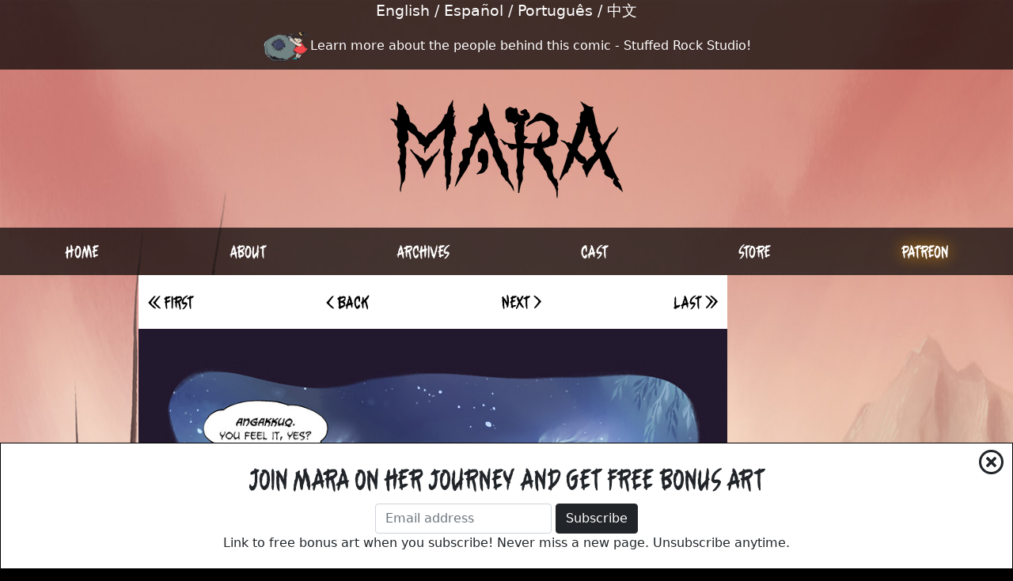

--- FILE ---
content_type: text/html; charset=UTF-8
request_url: https://mara-comic.com/comic/01/11?lang=en
body_size: 4548
content:
<!doctype html>
<html>
<meta charset="utf-8" /> 
  <head>
  <!-- Global site tag (gtag.js) - Google Analytics -->
<script async src="https://www.googletagmanager.com/gtag/js?id=G-4TDERG45GK"></script>
<script>
  window.dataLayer = window.dataLayer || [];
  function gtag(){dataLayer.push(arguments);}
  gtag('js', new Date());

  gtag('config', 'G-4TDERG45GK');
</script>
<script>"t7USxD0rg1N-"</script>

    <!-- Required meta tags -->
    <meta charset="utf-8">
    <meta name="viewport" content="width=device-width, initial-scale=1">

    <!-- Bootstrap CSS -->
    <link href="https://cdn.jsdelivr.net/npm/bootstrap@5.0.0-beta1/dist/css/bootstrap.min.css" rel="stylesheet" integrity="sha384-giJF6kkoqNQ00vy+HMDP7azOuL0xtbfIcaT9wjKHr8RbDVddVHyTfAAsrekwKmP1" crossorigin="anonymous">
	<link href="/assets/css/style.css" rel = "stylesheet">

    <title>Mara - A webcomic about the littlest barbarian</title>
	<meta name="description" content="Follow the titular character on her journey across the material plane and beyond in this free manga style comic."/>

	<link rel="apple-touch-icon" sizes="180x180" href="/apple-touch-icon.png">
<link rel="icon" type="image/png" sizes="32x32" href="/favicon-32x32.png">
<link rel="icon" type="image/png" sizes="16x16" href="/favicon-16x16.png">
<link rel="manifest" href="/site.webmanifest">

<!-- Open Graph / Facebook -->
<meta property="fb:app_id" content="745133009431153" />
<meta property="og:type" content="website">
<meta property="og:url" content="https://mara-comic.com/01/11">
<meta property="og:title" content="Mara - A webcomic about the littlest barbarian">
<meta property="og:description" content="Follow the titular character on her journey across the material plane and beyond in this free manga style comic.">
<meta property="og:image" content="https://mara-comic.com/assets/img/pages/mara_chapter_1_page_10_live.jpg">

<!-- Twitter -->
<meta property="twitter:card" content="summary_large_image">
<meta property="twitter:url" content="https://mara-comic.com/01/11">
<meta property="twitter:title" content="Mara - A webcomic about the littlest barbarian">
<meta property="twitter:description" content="Follow the titular character on her journey across the material plane and beyond in this free manga style comic.">
<meta property="twitter:image" content="https://mara-comic.com/assets/img/pages/mara_chapter_1_page_10_live.jpg">
<script async src="https://pagead2.googlesyndication.com/pagead/js/adsbygoogle.js?client=ca-pub-8375904345810388"
     crossorigin="anonymous"></script>
  </head>
  <body>
  <div class="lang-banner" style="height: auto;"><span style="color: white;"><a href="?lang=en">English</a> / <a href="?lang=es">Español</a> / <a href = "?lang=pt">Português</a> / <a href="?lang=zh">中文</a></span></div>
  <div class = "sr-banner"><a href = "http://stuffedrock.com"><img class = "img-fluid" src = "/assets/img/header_logo_transparent.png" style = "max-height: 100%"><span>Learn more about the people behind this comic - Stuffed Rock Studio!</span></a></div>
  <a href = "/?lang=en" class = "banner-link"><div class = "banner"><img src = "/assets/img/mara_logo.png" class = "img-fluid" /></div></a>
  <div class = "col-md-12 d-md-none">
<!-- mobile banner -->
<ins id = "mobile_banner" class="adsbygoogle"
     style="display:block"
     data-ad-client="ca-pub-8375904345810388"
     data-ad-slot="9197331306"
     data-ad-format="auto"
     data-full-width-responsive="true"></ins>
</div>
  <header class="site-header py-1">
  <nav class="container d-flex flex-column flex-md-row justify-content-between">
    <a class="py-2 d-none d-md-inline-block" href="/?lang=en">Home</a>
    <a class="py-2 d-none d-md-inline-block" href="/about?lang=en">About</a>
    <a class="py-2 d-none d-md-inline-block" href="/archive?lang=en">Archives</a>
    <a class="py-2 d-none d-md-inline-block" href="/cast?lang=en">Cast</a>
    <!--<a class="py-2 d-none d-md-inline-block" href="https://www.topwebcomics.com/vote/26695" target = "_blank">Top Webcomics</a>-->
    <a class="py-2 d-none d-md-inline-block" href="https://mara-issue-1.backerkit.com/hosted_preorders" target="_blank">Store</a>
    <a class="py-2 d-none d-md-inline-block" href="https://patreon.com/stuffedrock" target = "_blank" style = "text-shadow: 0 0 20px orange;">Patreon</a>
  </nav>
  <nav class="container d-flex d-sm-none flex-xs-row justify-content-between" style = "padding-left: 10%; padding-right: 10%">
	<a class="py-2 d-inline-block" href="/?lang=en">Home</a>
	<a class="py-2 d-inline-block" href="/about?lang=en">About</a>
	<a class="py-2 d-inline-block" href="/archive?lang=en">Archives</a>
	<a class="py-2 d-inline-block" href="/cast?lang=en">Cast</a>
  </nav>
  <nav class="container d-flex d-sm-none flex-xs-row justify-content-between" style = "padding-left: 15%; padding-right: 15%">
	<!--<a class="py-2 d-inline-block" href="https://www.topwebcomics.com/vote/26695" target = "_blank">Top Webcomics</a>-->
	<a class="py-2 d-inline-block" href="https://mara-issue-1.backerkit.com/hosted_preorders" target="_blank">Store</a>
	<a class="py-2 d-inline-block" href="https://patreon.com/stuffedrock" target = "_blank" style = "text-shadow: 0 0 20px orange;">Patreon</a>
  </nav>
</header>
    <div class="container" style = "display: flex"><div class = "col-md-1 d-none d-sm-block">

</div>
<div class = "col-md-8 col-sm-12 col-12" style = "background: white">
<nav class="navbar navbar-expand-lg navbar-light comic-nav">
  <div class="container-fluid">
    <a class="py-2 d-inline-block d-md-inline-block" href="/comic/01/01?lang=en">&lt;&lt; First</a>
    <a class="py-2 d-inline-block d-md-inline-block" href="/comic/01/10?lang=en">&lt; Back</a>
    <a class="py-2 d-inline-block d-md-inline-block" href="/comic/01/12?lang=en">Next &gt;</a>
    <a class="py-2 d-inline-block d-md-inline-block" href="/?lang=en">Last &gt;&gt;</a>
  </div>
</nav>
<div class = "comic-holder"><img class = "img-fluid" src = "/assets/img/pages/mara_chapter_1_page_10_live.jpg" /></div>
<nav class="navbar navbar-expand-lg navbar-light comic-nav">
  <div class="container-fluid">
    <a class="py-2 d-inline-block d-md-inline-block" href="/comic/01/01?lang=en">&lt;&lt; First</a>
    <a class="py-2 d-inline-block d-md-inline-block" href="/comic/01/10?lang=en">&lt; Back</a>
    <a class="py-2 d-inline-block d-md-inline-block" href="/comic/01/12?lang=en">Next &gt;</a>
    <a class="py-2 d-inline-block d-md-inline-block" href="/?lang=en">Last &gt;&gt;</a>
  </div>
</nav>

<div class = "row">
	<div class = "col-6 share">
		<p>Share</p>
		<ul class="share-buttons">
  <li><a href="https://www.facebook.com/sharer/sharer.php?u=https%3A%2F%2Fmara-comic.com%2F01%2F11" target="_blank" title="Share on Facebook" onclick="window.open('https://www.facebook.com/sharer/sharer.php?u=' + encodeURIComponent(document.URL) + encodeURIComponent(document.URL)); return false;"><i class="fab fa-facebook-square fa-2x" aria-hidden="true"></i><span class="sr-only">Share on Facebook</span></a></li>
  <li><a href="https://twitter.com/intent/tweet?source=https%3A%2F%2Fmara-comic.com%2F01%2F11&via=stuffedrock" target="_blank" title="Tweet" onclick="window.open('https://twitter.com/intent/tweet?text=' + encodeURIComponent(document.title) + ':%20' + encodeURIComponent(document.URL)); return false;"><i class="fab fa-twitter-square fa-2x" aria-hidden="true"></i><span class="sr-only">Tweet</span></a></li>
  <li><a href="http://www.tumblr.com/share?v=3&u=https%3A%2F%2Fmara-comic.com%2F01%2F11" target="_blank" title="Post to Tumblr" onclick="window.open('http://www.tumblr.com/share?v=3&u=' + encodeURIComponent(document.URL) + '&quote=' +  encodeURIComponent(document.title)); return false;"><i class="fab fa-tumblr-square fa-2x" aria-hidden="true"></i><span class="sr-only">Post to Tumblr</span></a></li>
  <li><a href="http://pinterest.com/pin/create/button/?url=https%3A%2F%2Fmara-comic.com%2F01%2F11&description=" target="_blank" title="Pin it" onclick="window.open('http://pinterest.com/pin/create/button/?url=' + encodeURIComponent(document.URL) + '&description=' +  encodeURIComponent(document.title)); return false;"><i class="fab fa-pinterest-square fa-2x" aria-hidden="true"></i><span class="sr-only">Pin it</span></a></li>
</ul>
	</div>
	<div class = "col-6 social-media">
	<p>Follow</p>
	<ul class = "share-buttons">
		<li><a href = "https://facebook.com/stuffedrockstudio" target = "_blank"><i class="fab fa-facebook-square fa-2x"></i></a></li>
		<li><a href = "https://twitter.com/stuffedrock" target = "_blank"><i class="fab fa-twitter-square fa-2x"></i></a></li>
		<li><a href = "https://patreon.com/stuffedrock" target = "_blank"><i class="fab fa-patreon patreon-override"></i></a></li>
	</ul>
	</div>
</div>
</div>
<div class = "col-md-3 d-none d-sm-block">
	<div class = "vote_incentive_container">
		<!-- desktop square -->
		<ins id = "desktop_square" class="adsbygoogle"
			 style="display:block"
			 data-ad-client="ca-pub-8375904345810388"
			 data-ad-slot="8434257437"
			 data-ad-format="auto"
			 data-full-width-responsive="true"></ins>
	</div>
	<div class = "vote_incentive_container" style = "margin-top: 10px">
		<a href = "https://patreon.com/stuffedrock" target = "_blank">
			<div class = "vote_incentive col-md-12">
				<img class = "img-fluid" src = "/assets/img/patreon_sidebar.jpg" />
				<p>Click here to join our Patreon and gain access to early comic pages and the exclusive discord!</p>
			</div>
		</a>
	</div>
	<!--<div class = "vote_incentive_container">
		<a href = "https://www.topwebcomics.com/vote/26695" target = "_blank">
			<div class = "vote_incentive col-md-12">
				<img class = "img-fluid" src = "/assets/img/previews/site_preview_2_5.jpg" />
				<p>Mara seems a little surprised to be here</p>
				<p>Vote on Mara at Top Webcomics to see a preview of the next page!</p>
			</div>
		</a>
	</div>-->
	
	<!--<div class = "vote_incentive_container"><script type="text/javascript" src="https://www.comicad.net/r/Olp90qnsES/"></script></div>-->
	<!--<script async src="https://pagead2.googlesyndication.com/pagead/js/adsbygoogle.js?client=ca-pub-8375904345810388"
     crossorigin="anonymous"></script>-->
</div>
</div>
<div class = "newsletter_signup" >
	<div class = "newsletter_signup_close" onclick = "close_newsletter()"><i class="far fa-times-circle"></i></div>
	<div class = "col-12">
	<h1 class = "newsletter_header">Join Mara on her journey and get free bonus art</h1>
		<!-- Begin Signup Form -->
		<div id="mc_embed_signup">
		<form action="https://bbdc9dda.sibforms.com/serve/[base64]" method="post" id="mc-embedded-subscribe-form" name="mc-embedded-subscribe-form" class="validate form-horizontal" target="_blank" novalidate="">
			<div class = "form-group">
			<input type="email" value="" id="EMAIL" name="EMAIL" class="required email form-control" placeholder="Email address" style = "width: auto; display: inline-block; vertical-align: middle;">    <!-- real people should not fill this in and expect good things - do not remove this or risk form bot signups-->
			<div style="position: absolute; left: -5000px;" aria-hidden="true">
				<input type="text" name="b_b9483112482ce3d255a778d52_58f428dceb" tabindex="-1" value="">
			</div>
			<button type="submit" value="Subscribe" name="subscribe" id="mc-embedded-subscribe" class="btn btn-dark">Subscribe</button>
			</div>
			<div id="mce-responses" class="clear">
				<div class="response" id="mce-error-response" style="display:none"></div>
				<div class="response" id="mce-success-response" style="display:none"></div>
			</div><div class="mc-label">Link to free bonus art when you subscribe! Never miss a new page. Unsubscribe anytime.</div>
		</form>
		</div>

		<!--End signup-->
	</div>
</div>
<div class="modal" id="ksModal" tabindex="-1" role="dialog" aria-labelledby="ksModalLabel" aria-hidden="true">
  <div class="modal-dialog" role="document">
    <div class="modal-content">
      <div class="modal-header">
        <h5 class="modal-title" id="ksModalLabel">Mara is going to print!</h5>
        <button type="button" class="close" data-bs-dismiss="modal" aria-label="Close">
          <span aria-hidden="true">&times;</span>
        </button>
      </div>
      <div class="modal-body">
        <img class = "img-fluid" src = "/assets/img/ks_funded_pwl.jpg" />
        <p>Preorders for Mara in print are still available! Get your print comic, stickers, postcards, and minis before time runs out!</p>
      </div>
      <div class="modal-footer">
        <a href = "https://mara-issue-1.backerkit.com/hosted_preorders" target = "_blank" class="btn btn-primary">Preorder now</a>
        <button type="button" class="btn btn-secondary" data-bs-dismiss="modal">No thanks</button>
      </div>
    </div>
  </div>
</div>
<script src="https://cdnjs.cloudflare.com/ajax/libs/jquery/3.6.0/jquery.min.js" integrity="sha512-894YE6QWD5I59HgZOGReFYm4dnWc1Qt5NtvYSaNcOP+u1T9qYdvdihz0PPSiiqn/+/3e7Jo4EaG7TubfWGUrMQ==" crossorigin="anonymous" referrerpolicy="no-referrer"></script>
    <script src="https://cdn.jsdelivr.net/npm/bootstrap@5.0.0-beta1/dist/js/bootstrap.bundle.min.js" integrity="sha384-ygbV9kiqUc6oa4msXn9868pTtWMgiQaeYH7/t7LECLbyPA2x65Kgf80OJFdroafW" crossorigin="anonymous"></script>
	<script src="https://kit.fontawesome.com/72be5cf65a.js" crossorigin="anonymous"></script>
	<script>
	function close_newsletter ()
	{
		document.getElementsByClassName('newsletter_signup')[0].style.visibility = 'hidden';
	}
	</script>
	<script>
		window.onload = function () {
			if(document.getElementById("desktop_square").parentNode.offsetParent == null)
			{
				var desktop_banner = document.getElementById("desktop_square");
				desktop_banner.parentNode.removeChild(desktop_banner);
			}
			else
			{
				var mobile_banner = document.getElementById("mobile_banner");
				mobile_banner.parentNode.removeChild(mobile_banner);
			}
			 (adsbygoogle = window.adsbygoogle || []).push({});

			 				 var previous_link = "/comic/01/10";
				 var next_link = "/comic/01/12";
				 document.addEventListener('keydown', function (event){
				 if(event.keyCode == 37)
				 {
					window.location = previous_link;
				 }
				 else if(event.keyCode == 39)
				 {
					 window.location = next_link;
				 }
			 });
			 
						//$('#ksModal').modal('show');
				}
	</script>
  </body>
</html>

--- FILE ---
content_type: text/html; charset=utf-8
request_url: https://www.google.com/recaptcha/api2/aframe
body_size: 267
content:
<!DOCTYPE HTML><html><head><meta http-equiv="content-type" content="text/html; charset=UTF-8"></head><body><script nonce="rGfrgzJb5pjebjyzMKQpbw">/** Anti-fraud and anti-abuse applications only. See google.com/recaptcha */ try{var clients={'sodar':'https://pagead2.googlesyndication.com/pagead/sodar?'};window.addEventListener("message",function(a){try{if(a.source===window.parent){var b=JSON.parse(a.data);var c=clients[b['id']];if(c){var d=document.createElement('img');d.src=c+b['params']+'&rc='+(localStorage.getItem("rc::a")?sessionStorage.getItem("rc::b"):"");window.document.body.appendChild(d);sessionStorage.setItem("rc::e",parseInt(sessionStorage.getItem("rc::e")||0)+1);localStorage.setItem("rc::h",'1769107095342');}}}catch(b){}});window.parent.postMessage("_grecaptcha_ready", "*");}catch(b){}</script></body></html>

--- FILE ---
content_type: text/css
request_url: https://mara-comic.com/assets/css/style.css
body_size: 1362
content:
@font-face {
  font-family: "Ripsnort";
  src: url("/assets/fonts/RipsnortBB-Regular.otf") format("opentype");
  font-display: swap;
}

body {
	background-image: url("/assets/img/mara_desert_bg.jpg");
	background-size: 100% 100%;
	background-repeat: no-repeat;
	margin: 0;
	background-color: black;
}

@media (max-width: 575px) {
	body {
		background-size: 100%;
	}
}

.site-header {
	background-color: rgba(0, 0, 0, 0.7);
	font-family: "Ripsnort";
}

.site-header a, .site-header a:hover {
	text-decoration: none;
	color: white;
	font-size: 1.5em;
}

.banner {
	text-align: center;
	height: 200px;
	line-height: 200px;
	width: 100%;
}

@media (max-width: 575px) {
	.banner {
		height: auto;
		line-height: initial;
	}
}

.banner-link, .banner-link:hover {
	display:block; 
	text-decoration: none; 
	color: black;
}

.comic-holder {
	width: 100%;
	height: auto;
	text-align: center;
}

.comic-nav a, .comic-nav a:hover {
	color: black;
	text-decoration: none;
	font-family: "Ripsnort";
	font-size: 1.5em;
}

.social-media {
	text-align: right;
	padding-right: 24px;
}

.social-media p {
	color: black;
	text-decoration: none;
	padding: 5px 0px;
	font-size: 2.0em;
	font-family: "Ripsnort";
	margin: 0;
}

.social-media a, .social-media a:hover {
	color: black;
}

.share {
	padding-left: 24px;
}

.share p {
	color: black;
	text-decoration: none;
	padding: 5px 0px;
	font-size: 2.0em;
	font-family: "Ripsnort";
	margin: 0;
}

.share a, share a:hover {
	color: black;
}

.text-holder {
	padding: 10px 20px;
	min-height: 800px;
}

.text-holder h2, .text-holder h3 {
	font-family: "Ripsnort";
}

.chapter, .character {
	display: inline-block;
	margin: 10px;
	width: calc(100% - 20px);
}

.chapter-image, .character-image {
	width: 20%;
	float: left;
}

.chapter-numbers, .character-text {
	width: 80%;
	float: left;
	padding-left: 20px;
}

.chapter-numbers-container {
	display: flex;
	flex-flow: wrap;
}

ul.share-buttons{
  list-style: none;
  padding: 0;
}

ul.share-buttons li{
  display: inline;
}

ul.share-buttons .sr-only{
  position: absolute;
  clip: rect(1px 1px 1px 1px);
  clip: rect(1px, 1px, 1px, 1px);
  padding: 0;
  border: 0;
  height: 1px;
  width: 1px;
  overflow: hidden;
}

.sr-banner {
	background-color: rgba(0,0,0,0.7);
	text-align: center;
	height: 60px;
}

.lang-banner {
	background-color: rgba(0,0,0,0.7);
	text-align: center;
	font-size: 1.2em;
}

.lang-banner a, .lang-banner a:hover {
	color: white;
	text-decoration: none;
}

@media (max-width: 575px) {
	.sr-banner {
		display: table-cell;
	}
}

.sr-banner a, .sr-banner a:hover {
	color: white;
	text-decoration: none;
}

.patreon-override {
	background: black;
	color: white;
	padding: 3px;
	font-size: 1.4em;
	top: -3.5px;
	position: relative;
	border-radius: 3px;
}

.patreon-body {
	background: linear-gradient(to top, #A89BA6, #737DA3);
	background-image: url('/assets/img/bg_texture.png'), linear-gradient(to top, #A89BA6, #737DA3);
	color: white;
}

.patreon-body a {
	color: white;
}

.center-container {
	text-align: center;
	padding-top: 30px;
}

.patreon-button {
	-moz-box-align: center;
	align-items: center;
	backface-visibility: hidden;
	background-color: #4C526C;
	border-radius: 9999px;
	box-sizing: border-box;
	color: rgb(255, 255, 255) !important;
	cursor: pointer;
	display: inline-flex;
	height: unset;
	-moz-box-pack: center;
	justify-content: center;
	padding: 0.46875rem 1rem;
	position: relative;
	pointer-events: unset;
	text-align: center;
	text-decoration: none;
	text-transform: none;
	transition: all 300ms cubic-bezier(0.19, 1, 0.22, 1) 0s;
	user-select: none;
	white-space: unset;
}

#mc_embed_signup {
	text-align: center;
}

#mc_embed_signup_scroll {
	display: inline-block;
}

.mc-label {
	display: inline-block;
}

.newsletter_signup {
	position: fixed;
	bottom: 0;
	width: 100%;
	background: white;
	padding: 20px;
	border: 1px solid black;
}

.newsletter_header {
	text-align: center;
	font-family: "Ripsnort";
}

.newsletter_signup_close {
	position: absolute;
	right: 10px;
	top: 0px;
	cursor: pointer;
	font-size: 2em;
}

.vote_incentive_container {
	padding-left: 20px;
	margin-bottom: 10px;
}

.vote_incentive_container a {
	color: black;
	text-decoration: none;
	font-size: 0.8em
}

.vote_incentive {
	background: white;
	border-radius: 5px;
	overflow: hidden;
}

.vote_incentive p {
	padding: 5px;
}